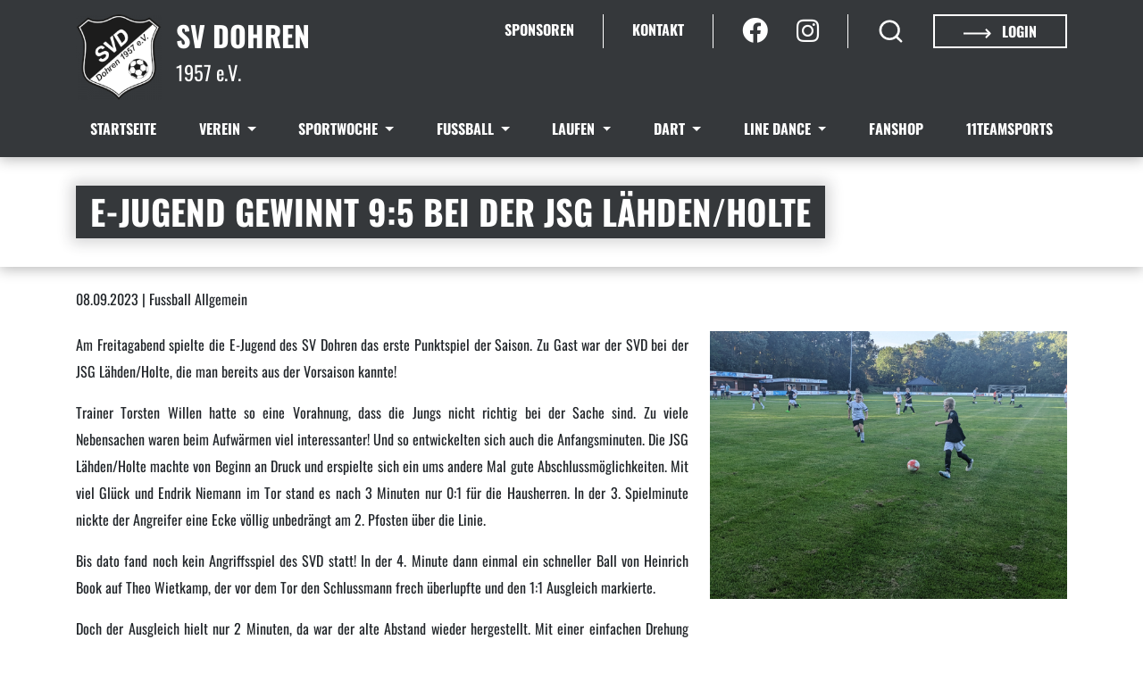

--- FILE ---
content_type: text/html; charset=UTF-8
request_url: https://svdohren.com/berichte/e-jugend-gewinnt-95-bei-der-jsg-laehdenholte
body_size: 8140
content:
<!DOCTYPE html>
<html lang="de">
<head>
    <meta charset="UTF-8">
    <meta name="viewport" content="width=device-width, initial-scale=1">
            <meta name="robots" content="index"/>
    
        
    <title>SV Dohren 1957 e.V. </title>

                
                
    <meta name="description" content="Herzlich willkommen auf der Webseite des SV Dohren. Hier findest Du alle Informationen rund um unseren Verein.">

                                    <link rel="icon" href="/uploads/media/32/svdohren-6479f23bd73f8.png" sizes="32x32">
        <link rel="icon" href="/uploads/media/57/svdohren-6479f23bd73f8.png" sizes="57x57">
        <link rel="icon" href="/uploads/media/76/svdohren-6479f23bd73f8.png" sizes="76x76">
        <link rel="icon" href="/uploads/media/96/svdohren-6479f23bd73f8.png" sizes="96x96">
        <link rel="icon" href="/uploads/media/128/svdohren-6479f23bd73f8.png" sizes="128x128">
        <link rel="icon" href="/uploads/media/192/svdohren-6479f23bd73f8.png" sizes="192x192">
        <link rel="icon" href="/uploads/media/228/svdohren-6479f23bd73f8.png" sizes="228x228">

                <link rel="shortcut icon" sizes="196x196" href="/uploads/media/196/svdohren-6479f23bd73f8.png">

                <link rel="apple-touch-icon" href="/uploads/media/120/svdohren-6479f23bd73f8.png" sizes="120x120">
        <link rel="apple-touch-icon" href="/uploads/media/152/svdohren-6479f23bd73f8.png" sizes="152x152">
        <link rel="apple-touch-icon" href="/uploads/media/180/svdohren-6479f23bd73f8.png" sizes="180x180">

                        
                        
        
                
    
    
                
    <meta property="og:title" content="E-Jugend gewinnt 9:5 bei der JSG Lähden/Holte"/>
    <meta property="og:url" content="https://svdohren.com/berichte/e-jugend-gewinnt-95-bei-der-jsg-laehdenholte"/>
    <meta property="og:type" content="article"/>
    <meta property="og:description" content="Am Freitagabend spielte die E-Jugend des SV Dohren das erste Punktspiel der Saison. Zu Gast war der SVD bei der JSG L&amp;auml;hden/Holte, die man bereits aus der Vorsaison kannte!
Trainer Torsten Willen hatte so eine Vorahnung, dass die Jungs nicht richtig bei der Sache sind. Zu viele Nebensachen waren..."/>

            <meta property="og:image" content="https://svdohren.com/uploads/media/800/PXL-20230908-163210802-64fb7c47b3a97.jpeg"/>
    
            <script type="application/ld+json">
            {
                "@context": "https://schema.org",
                "@type": "SportsClub",
                "name": "SV Dohren 1957 e.V.",
                "address": {
                    "@type": "PostalAddress",
                    "streetAddress": "Moorstraße 34",
                    "addressLocality": "Dohren",
                    "postalCode": "49770",
                    "addressCountry": "Deutschland"
                },
                "telephone": "0162 4277092",
                "email": "info@svdohren.com",
                "url": "https://svdohren.com/",
                "image": "https://svdohren.com/uploads/media/c/svdohren-6479f23bd73f8.png",
                "logo": "https://svdohren.com/uploads/media/c/svdohren-6479f23bd73f8.png"
            }

        </script>
    
            
        <link rel="stylesheet" href="/build/css/themes/svdohren.8c1f1d79.css">

        
            
                                                    <script>
            var _paq = window._paq = window._paq || [];
            _paq.push(['disableCookies']);
            _paq.push(['trackPageView']);
            _paq.push(['enableLinkTracking']);
            (function () {
                var u = "//matomo.westinho.de/";
                _paq.push(['setTrackerUrl', u + 'matomo.php']);
                _paq.push(['setSiteId', '6']);
                var d = document, g = d.createElement('script'), s = d.getElementsByTagName('script')[0];
                g.async = true;
                g.src = u + 'matomo.js';
                s.parentNode.insertBefore(g, s);
            })();
        </script>
                
                <script>
        window.primaryColor = "";
        window.primaryFontColor = "";
    </script>
    </head>

<body class="system-frontend-report  ">


<div class="page">
            <nav>
                                <div class="nav-meta">
        <div class="container">
            <a href="/" class="logo">
                <img src="/uploads/media/150/svdohren-6479f23bd73f8.png"
                     alt="SV Dohren 1957 e.V.">
                <span class="title-wrapper">
                    <span class="title">SV Dohren</span>
                                                    <span class="subtitle">1957 e.V.</span>
                                        </span>
            </a>

            <ul class="navbar-nav mr-auto float-right">
                                                                                
                                            <li class="nav-item d-none d-lg-block">
                            <a class="nav-link"
                               href="/verein/sponsoren"
                               >
                                Sponsoren
                            </a>
                        </li>
                        <li class="nav-item nav-item--spacer d-none d-lg-block"></li>
                                            <li class="nav-item d-none d-lg-block">
                            <a class="nav-link"
                               href="/verein/kontakte"
                               >
                                Kontakt
                            </a>
                        </li>
                        <li class="nav-item nav-item--spacer d-none d-lg-block"></li>
                                    
                <li class="nav-item nav-item__social-media">
                                            <a class="nav-link " href="https://www.facebook.com/svdohren1957/" target="_blank" aria-label="Facebook">
                            <i class="fab fa-facebook" aria-hidden="true"></i>
                        </a>
                                                                <a class="nav-link" href="https://www.instagram.com/svdohren_1957/" target="_blank" aria-label="Instagram">
                            <i class="fab fa-instagram" aria-hidden="true"></i>
                        </a>
                                                                            </li>
                <li class="nav-item nav-item--spacer d-none d-lg-block"></li>

                <li class="nav-item nav-item--search d-none d-lg-block">
                    <a class="nav-link" href="/suche">
                        <svg xmlns="http://www.w3.org/2000/svg" width="40" height="40" viewBox="0 0 24 24" fill="none" stroke="currentColor" stroke-width="1.5" stroke-linecap="round" stroke-linejoin="round" class="feather feather-search">
                            <circle cx="11" cy="11" r="8" style="stroke-width: 2px;"></circle>
                            <line x1="21" y1="21" x2="16.65" y2="16.65" style="stroke-width: 2px;"></line>
                        </svg>
                    </a>
                </li>

                <li class="nav-item nav-item--border d-none d-lg-block">
                                            <a class="nav-link" href="/account/login">
                            <svg xmlns="http://www.w3.org/2000/svg" width="31.414" height="10.964"
                                 viewBox="0 0 31.414 10.964">
                                <defs>
                                    <style>.a {
                                            fill: #fff;
                                        }

                                        .a, .b {
                                            stroke: #fff;
                                            stroke-miterlimit: 10;
                                            stroke-width: 2px;
                                        }

                                        .b {
                                            fill: none;
                                        }</style>
                                </defs>
                                <g transform="translate(-249.165 -362.051)">
                                    <line class="a" x2="30" transform="translate(249.165 367.533)"/>
                                    a    <path class="b" d="M324.915,360.66l4.775,4.775-4.775,4.775"
                                               transform="translate(-50.524 2.098)"/>
                                </g>
                            </svg>
                            Login
                        </a>
                                    </li>
            </ul>
        </div>
    </div>
            
                                
    <div class="nav-main">
        <div class="container">
                            <a href="/" class="logo">
                    <img src="/uploads/media/c/svdohren-6479f23bd73f8.png"
                         alt="SV Dohren 1957 e.V.">
                    <span class="title-wrapper">
                        <span class="title">SV Dohren</span>
                                                    <span class="subtitle">1957 e.V.</span>
                                            </span>
                </a>
            
            <div class="mobile-menu d-lg-none btn-burger" data-trigger="#main_nav">
                <div></div>
                <div></div>
                <div></div>
            </div>
            <i class="mobile-menu fas fa-times btn-close" style="display: none"></i>

            <div class="d-none d-lg-block">
                                    <ul class="navbar-nav mr-auto">
                                                                            
                                                    <li class="nav-item ">
                                <a class="nav-link "
                                   href="/startseite"
                                                                      >
                                    Startseite
                                </a>
                                                            </li>
                                                    <li class="nav-item dropdown">
                                <a class="nav-link dropdown-toggle"
                                   href="/verein"
                                                                      data-toggle="dropdown" aria-haspopup="true"
                                   aria-expanded="false">
                                    Verein
                                </a>
                                                                    <ul class="dropdown-menu">
                                                            <li>
                <a class="dropdown-item"
                   href="/verein/vorstand"
                   >
                    Vorstand                 </a>
                            </li>
                    <li>
                <a class="dropdown-item"
                   href="/verein/kontakte"
                   >
                    Kontakte                 </a>
                            </li>
                    <li>
                <a class="dropdown-item"
                   href="/verein/sponsoren"
                   >
                    Sponsoren                 </a>
                            </li>
                    <li>
                <a class="dropdown-item"
                   href="/verein/berichte"
                   >
                    Berichte                 </a>
                            </li>
                    <li>
                <a class="dropdown-item"
                   href="/verein/social-media"
                   >
                    Social Media                 </a>
                            </li>
                    <li>
                <a class="dropdown-item"
                   href="/verein/mitgliedschaft"
                   >
                    Mitgliedschaft                 </a>
                            </li>
                    <li>
                <a class="dropdown-item"
                   href="/verein/sportstaetten"
                   >
                    Sportstätten                 </a>
                            </li>
                    <li>
                <a class="dropdown-item"
                   href="/verein/downloads"
                   >
                    Downloads                 </a>
                            </li>
                    <li>
                <a class="dropdown-item"
                   href="/verein/chronik"
                   >
                    Chronik                 </a>
                            </li>
                    <li>
                <a class="dropdown-item"
                   href="/verein/satzung"
                   >
                    Satzung                 </a>
                            </li>
                    <li>
                <a class="dropdown-item"
                   href="/verein/trainer-chronik"
                   >
                    Trainer-Chronik                 </a>
                            </li>
                    <li>
                <a class="dropdown-item"
                   href="/verein/vorstnds-chronik"
                   >
                    Vorstands-Chronik                 </a>
                            </li>
            
                                    </ul>
                                                            </li>
                                                    <li class="nav-item dropdown">
                                <a class="nav-link dropdown-toggle"
                                   href="/sportwoche"
                                                                      data-toggle="dropdown" aria-haspopup="true"
                                   aria-expanded="false">
                                    Sportwoche
                                </a>
                                                                    <ul class="dropdown-menu">
                                                            <li>
                <a class="dropdown-item"
                   href="/sportwoche/2025"
                   >
                    Sportwoche 2025 »                </a>
                                    <ul class="dropdown-menu submenu">
                                            <li>
                <a class="dropdown-item"
                   href="/sportwoche/sportwoche-2025/seniorenturnier"
                   >
                    Seniorenturnier                 </a>
                            </li>
                    <li>
                <a class="dropdown-item"
                   href="/sportwoche/sportwoche-2025/reserveturnier"
                   >
                    Reserveturnier                 </a>
                            </li>
                    <li>
                <a class="dropdown-item"
                   href="/sportwoche/sportwoche-2025/altliga-turnier"
                   >
                    Altliga                 </a>
                            </li>
                    <li>
                <a class="dropdown-item"
                   href="/sportwoche/sportwoche-2025/alte-herren-kleinfeldturnier"
                   >
                    Alte Herren Kleinfeldturnier                 </a>
                            </li>
                    <li>
                <a class="dropdown-item"
                   href="/sportwoche/sportwoche-2025/cliquen-fussball-turnier"
                   >
                    Cliquen-Fußball-Turnier                 </a>
                            </li>
            
                    </ul>
                            </li>
            
                                    </ul>
                                                            </li>
                                                    <li class="nav-item dropdown">
                                <a class="nav-link dropdown-toggle"
                                   href="/abteilung/fussball"
                                                                      data-toggle="dropdown" aria-haspopup="true"
                                   aria-expanded="false">
                                    Fussball
                                </a>
                                                                    <ul class="dropdown-menu">
                                                            <li>
                <a class="dropdown-item"
                   href="/abteilung/fussball/allgemeines"
                   >
                    Allgemeines »                </a>
                                    <ul class="dropdown-menu submenu">
                                            <li>
                <a class="dropdown-item"
                   href="/abteilung/fussball/teams/1-herren"
                   >
                    1. Herren »                </a>
                                    <ul class="dropdown-menu submenu">
                                            <li>
                <a class="dropdown-item"
                   href="/abteilung/fussball/teams/1-herren/allgemeines"
                   >
                    Allgemeines                 </a>
                            </li>
                    <li>
                <a class="dropdown-item"
                   href="/abteilung/fussball/teams/1-herren/spielplan"
                   >
                    Spielplan                 </a>
                            </li>
                    <li>
                <a class="dropdown-item"
                   href="/abteilung/fussball/teams/1-herren/tabelle"
                   >
                    Tabelle                 </a>
                            </li>
            
                    </ul>
                            </li>
                    <li>
                <a class="dropdown-item"
                   href="/abteilung/fussball/teams/2-herren"
                   >
                    2. Herren »                </a>
                                    <ul class="dropdown-menu submenu">
                                            <li>
                <a class="dropdown-item"
                   href="/abteilung/fussball/teams/2-herren/allgemeines"
                   >
                    Allgemeines                 </a>
                            </li>
                    <li>
                <a class="dropdown-item"
                   href="/abteilung/fussball/teams/2-herren/spielplan"
                   >
                    Spielplan                 </a>
                            </li>
                    <li>
                <a class="dropdown-item"
                   href="/abteilung/fussball/teams/2-herren/tabelle"
                   >
                    Tabelle                 </a>
                            </li>
            
                    </ul>
                            </li>
                    <li>
                <a class="dropdown-item"
                   href="/abteilung/fussball/teams/sv-dohren-damen"
                   >
                    SV Dohren Damen »                </a>
                                    <ul class="dropdown-menu submenu">
                                            <li>
                <a class="dropdown-item"
                   href="/abteilung/fussball/teams/sv-dohren-damen/allgemeines"
                   >
                    Allgemeines                 </a>
                            </li>
                    <li>
                <a class="dropdown-item"
                   href="/abteilung/fussball/teams/sv-dohren-damen/kader"
                   >
                    Kader                 </a>
                            </li>
                    <li>
                <a class="dropdown-item"
                   href="/abteilung/fussball/teams/sv-dohren-damen/spielplan"
                   >
                    Spielplan                 </a>
                            </li>
                    <li>
                <a class="dropdown-item"
                   href="/abteilung/fussball/teams/sv-dohren-damen/tabelle"
                   >
                    Tabelle                 </a>
                            </li>
            
                    </ul>
                            </li>
                    <li>
                <a class="dropdown-item"
                   href="/abteilung/fussball/teams/alte-herren"
                   >
                    Alte Herren »                </a>
                                    <ul class="dropdown-menu submenu">
                                            <li>
                <a class="dropdown-item"
                   href="/abteilung/fussball/teams/alte-herren/allgemeines"
                   >
                    Allgemeines                 </a>
                            </li>
                    <li>
                <a class="dropdown-item"
                   href="/abteilung/fussball/teams/alte-herren/spielplan"
                   >
                    Spielplan                 </a>
                            </li>
            
                    </ul>
                            </li>
                    <li>
                <a class="dropdown-item"
                   href="/abteilung/fussball/teams/altliga-ue45"
                   >
                    Altliga (Ü45) »                </a>
                                    <ul class="dropdown-menu submenu">
                                            <li>
                <a class="dropdown-item"
                   href="/abteilung/fussball/teams/altliga-ue45/allgemeines"
                   >
                    Allgemeines                 </a>
                            </li>
                    <li>
                <a class="dropdown-item"
                   href="/abteilung/fussball/teams/altliga-ue45/spielplan"
                   >
                    Spielplan                 </a>
                            </li>
            
                    </ul>
                            </li>
                    <li>
                <a class="dropdown-item"
                   href="/abteilung/fussball/teams/a-jugend"
                   >
                    A-Jugend »                </a>
                                    <ul class="dropdown-menu submenu">
                                            <li>
                <a class="dropdown-item"
                   href="/abteilung/fussball/teams/a-jugend/allgemeines"
                   >
                    Allgemeines                 </a>
                            </li>
                    <li>
                <a class="dropdown-item"
                   href="/abteilung/fussball/teams/a-jugend/spielplan"
                   >
                    Spielplan                 </a>
                            </li>
                    <li>
                <a class="dropdown-item"
                   href="/abteilung/fussball/teams/a-jugend/tabelle"
                   >
                    Tabelle                 </a>
                            </li>
            
                    </ul>
                            </li>
                    <li>
                <a class="dropdown-item"
                   href="/abteilung/fussball/teams/c-jugend"
                   >
                    C-Jugend »                </a>
                                    <ul class="dropdown-menu submenu">
                                            <li>
                <a class="dropdown-item"
                   href="/abteilung/fussball/teams/c-jugend/allgemeines"
                   >
                    Allgemeines                 </a>
                            </li>
                    <li>
                <a class="dropdown-item"
                   href="/abteilung/fussball/teams/c-jugend/spielplan"
                   >
                    Spielplan                 </a>
                            </li>
                    <li>
                <a class="dropdown-item"
                   href="/abteilung/fussball/teams/c-jugend/tabelle"
                   >
                    Tabelle                 </a>
                            </li>
            
                    </ul>
                            </li>
                    <li>
                <a class="dropdown-item"
                   href="/abteilung/fussball/teams/d-jugend"
                   >
                    D-Jugend »                </a>
                                    <ul class="dropdown-menu submenu">
                                            <li>
                <a class="dropdown-item"
                   href="/abteilung/fussball/teams/d-jugend/allgemeines"
                   >
                    Allgemeines                 </a>
                            </li>
                    <li>
                <a class="dropdown-item"
                   href="/abteilung/fussball/teams/d-jugend/spielplan"
                   >
                    Spielplan                 </a>
                            </li>
                    <li>
                <a class="dropdown-item"
                   href="/abteilung/fussball/teams/d-jugend/tabelle"
                   >
                    Tabelle                 </a>
                            </li>
            
                    </ul>
                            </li>
                    <li>
                <a class="dropdown-item"
                   href="/abteilung/fussball/teams/d-jugend-maedchen-msg"
                   >
                    D-Jugend Mädchen MSG »                </a>
                                    <ul class="dropdown-menu submenu">
                                            <li>
                <a class="dropdown-item"
                   href="/abteilung/fussball/teams/d-jugend-maedchen-msg/allgemeines"
                   >
                    Allgemeines                 </a>
                            </li>
                    <li>
                <a class="dropdown-item"
                   href="/abteilung/fussball/teams/d-jugend-maedchen-msg/spielplan"
                   >
                    Spielplan                 </a>
                            </li>
                    <li>
                <a class="dropdown-item"
                   href="/abteilung/fussball/teams/d-jugend-maedchen-msg/tabelle"
                   >
                    Tabelle                 </a>
                            </li>
            
                    </ul>
                            </li>
                    <li>
                <a class="dropdown-item"
                   href="/abteilung/fussball/teams/e-jugend"
                   >
                    E-Jugend »                </a>
                                    <ul class="dropdown-menu submenu">
                                            <li>
                <a class="dropdown-item"
                   href="/abteilung/fussball/teams/e-jugend/allgemeines"
                   >
                    Allgemeines                 </a>
                            </li>
                    <li>
                <a class="dropdown-item"
                   href="/abteilung/fussball/teams/e-jugend/spielplan"
                   >
                    Spielplan                 </a>
                            </li>
                    <li>
                <a class="dropdown-item"
                   href="/abteilung/fussball/teams/e-jugend/tabelle"
                   >
                    Tabelle                 </a>
                            </li>
            
                    </ul>
                            </li>
                    <li>
                <a class="dropdown-item"
                   href="/abteilung/fussball/teams/f-jugend"
                   >
                    F-Jugend                 </a>
                            </li>
                    <li>
                <a class="dropdown-item"
                   href="/abteilung/fussball/teams/f-jugend-maedchen-msg"
                   >
                    F-Jugend Mädchen MSG                 </a>
                            </li>
                    <li>
                <a class="dropdown-item"
                   href="/abteilung/fussball/teams/minikicker"
                   >
                    Minikicker                 </a>
                            </li>
                    <li>
                <a class="dropdown-item"
                   href="/abteilung/fussball/teams/schiedsrichter"
                   >
                    Schiedsrichter »                </a>
                                    <ul class="dropdown-menu submenu">
                                            <li>
                <a class="dropdown-item"
                   href="/abteilung/fussball/teams/schiedsrichter/allgemeines"
                   >
                    Allgemeines                 </a>
                            </li>
                    <li>
                <a class="dropdown-item"
                   href="/abteilung/fussball/teams/schiedsrichter/schiedsrichter"
                   >
                    Schiedsrichter                 </a>
                            </li>
            
                    </ul>
                            </li>
            
                    </ul>
                            </li>
                    <li>
                <a class="dropdown-item"
                   href="/abteilung/fussball/ansprechpartner"
                   >
                    Ansprechpartner                 </a>
                            </li>
                    <li>
                <a class="dropdown-item"
                   href="/abteilung/fussball/teams"
                   >
                    Teams                 </a>
                            </li>
            
                                    </ul>
                                                            </li>
                                                    <li class="nav-item dropdown">
                                <a class="nav-link dropdown-toggle"
                                   href="/abteilung/laufen"
                                                                      data-toggle="dropdown" aria-haspopup="true"
                                   aria-expanded="false">
                                    Laufen
                                </a>
                                                                    <ul class="dropdown-menu">
                                                            <li>
                <a class="dropdown-item"
                   href="/abteilung/laufen/teams/erwachsene"
                   >
                    Erwachsene                 </a>
                            </li>
            
                                    </ul>
                                                            </li>
                                                    <li class="nav-item dropdown">
                                <a class="nav-link dropdown-toggle"
                                   href="/abteilung/sv-dohren-darts/teams/1-mannschaft"
                                                                      data-toggle="dropdown" aria-haspopup="true"
                                   aria-expanded="false">
                                    Dart
                                </a>
                                                                    <ul class="dropdown-menu">
                                                            <li>
                <a class="dropdown-item"
                   href="/abteilung/sv-dohren-darts/teams/1-mannschaft/allgemeines"
                   >
                    Allgemeines                 </a>
                            </li>
                    <li>
                <a class="dropdown-item"
                   href="/abteilung/sv-dohren-darts/teams/1-mannschaft/spielplan"
                   >
                    Spielplan                 </a>
                            </li>
                    <li>
                <a class="dropdown-item"
                   href="/abteilung/sv-dohren-darts/teams/1-mannschaft/tabelle"
                   >
                    Tabelle                 </a>
                            </li>
            
                                    </ul>
                                                            </li>
                                                    <li class="nav-item dropdown">
                                <a class="nav-link dropdown-toggle"
                                   href="/abteilung/line-dance"
                                                                      data-toggle="dropdown" aria-haspopup="true"
                                   aria-expanded="false">
                                    Line Dance
                                </a>
                                                                    <ul class="dropdown-menu">
                                                            <li>
                <a class="dropdown-item"
                   href="/abteilung/line-dance/teams/crazy-flying-boots"
                   >
                    Crazy Flying Boots                 </a>
                            </li>
            
                                    </ul>
                                                            </li>
                                                    <li class="nav-item ">
                                <a class="nav-link "
                                   href="https://sv-dohren.fan12.de/"
                                   target="_blank"                                   >
                                    Fanshop
                                </a>
                                                            </li>
                                                    <li class="nav-item ">
                                <a class="nav-link "
                                   href="https://www.outfitter.de"
                                   target="_blank"                                   >
                                    11teamsports
                                </a>
                                                            </li>
                                            </ul>
                            </div>
        </div>
    </div>
                    </nav>

            
    <nav id="navbar_main" class="nav-mobile mobile-offcanvas navbar navbar-expand-lg">
        <div class="nav-mobile__meta">
            <div class="nav-mobile__meta-item">
                <a href="/suche">
                    <svg xmlns="http://www.w3.org/2000/svg" width="40" height="40" viewBox="0 0 24 24" fill="none"
                         stroke="currentColor" stroke-width="1.5" stroke-linecap="round" stroke-linejoin="round"
                         class="feather feather-search">
                        <circle cx="11" cy="11" r="8"></circle>
                        <line x1="21" y1="21" x2="16.65" y2="16.65"></line>
                    </svg>
                </a>

            </div>
            <div></div>
            <div class="nav-mobile__meta-item">
                                    <a href="/account/login">
                        <svg xmlns="http://www.w3.org/2000/svg" width="40" height="40" viewBox="0 0 24 24" fill="none"
                             stroke="currentColor" stroke-width="1.5" stroke-linecap="round" stroke-linejoin="round"
                             class="feather feather-user">
                            <path d="M20 21v-2a4 4 0 0 0-4-4H8a4 4 0 0 0-4 4v2"></path>
                            <circle cx="12" cy="7" r="4"></circle>
                        </svg>
                    </a>
                
            </div>
        </div>
        <ul class="navbar-nav">
                                        
                                <li>
                <div class="nav-item level--1">
                    <div class="container">
                        <a class="nav-link "
                           href="/startseite"
                           >
                            Startseite
                        </a>
                                            </div>
                </div>
                            </li>
                    <li>
                <div class="nav-item level--1">
                    <div class="container">
                        <a class="nav-link "
                           href="/verein"
                           >
                            Verein
                        </a>
                                                    <div class="nav-toggle "
                                 data-toggle="#mobile-nav--c2aa9d28-abe0-46c5-8d4d-071d1a94601b">
                                <svg xmlns="http://www.w3.org/2000/svg" width="50" height="50" viewBox="0 0 17 24"
                                     fill="none" stroke="currentColor" stroke-width="1.5" stroke-linecap="round"
                                     stroke-linejoin="round" class="feather feather-chevron-up toggle-icon--up"
                                     style="">
                                    <polyline points="18 15 12 9 6 15"></polyline>
                                </svg>
                                <svg xmlns="http://www.w3.org/2000/svg" width="50" height="50" viewBox="0 0 17 24"
                                     fill="none" stroke="currentColor" stroke-width="1.5" stroke-linecap="round"
                                     stroke-linejoin="round" class="feather feather-chevron-down toggle-icon--down">
                                    <polyline points="6 9 12 15 18 9"></polyline>
                                </svg>
                            </div>
                                            </div>
                </div>
                                    <ul id="mobile-nav--c2aa9d28-abe0-46c5-8d4d-071d1a94601b" class="navbar-nav"
                        style="display: none">
                                            <li>
                <div class="nav-item level--2">
                    <div class="container">
                        <a class="nav-link "
                           href="/verein/vorstand"
                           >
                            Vorstand
                        </a>
                                            </div>
                </div>
                            </li>
                    <li>
                <div class="nav-item level--2">
                    <div class="container">
                        <a class="nav-link "
                           href="/verein/kontakte"
                           >
                            Kontakte
                        </a>
                                            </div>
                </div>
                            </li>
                    <li>
                <div class="nav-item level--2">
                    <div class="container">
                        <a class="nav-link "
                           href="/verein/sponsoren"
                           >
                            Sponsoren
                        </a>
                                            </div>
                </div>
                            </li>
                    <li>
                <div class="nav-item level--2">
                    <div class="container">
                        <a class="nav-link "
                           href="/verein/berichte"
                           >
                            Berichte
                        </a>
                                            </div>
                </div>
                            </li>
                    <li>
                <div class="nav-item level--2">
                    <div class="container">
                        <a class="nav-link "
                           href="/verein/social-media"
                           >
                            Social Media
                        </a>
                                            </div>
                </div>
                            </li>
                    <li>
                <div class="nav-item level--2">
                    <div class="container">
                        <a class="nav-link "
                           href="/verein/mitgliedschaft"
                           >
                            Mitgliedschaft
                        </a>
                                            </div>
                </div>
                            </li>
                    <li>
                <div class="nav-item level--2">
                    <div class="container">
                        <a class="nav-link "
                           href="/verein/sportstaetten"
                           >
                            Sportstätten
                        </a>
                                            </div>
                </div>
                            </li>
                    <li>
                <div class="nav-item level--2">
                    <div class="container">
                        <a class="nav-link "
                           href="/verein/downloads"
                           >
                            Downloads
                        </a>
                                            </div>
                </div>
                            </li>
                    <li>
                <div class="nav-item level--2">
                    <div class="container">
                        <a class="nav-link "
                           href="/verein/chronik"
                           >
                            Chronik
                        </a>
                                            </div>
                </div>
                            </li>
                    <li>
                <div class="nav-item level--2">
                    <div class="container">
                        <a class="nav-link "
                           href="/verein/satzung"
                           >
                            Satzung
                        </a>
                                            </div>
                </div>
                            </li>
                    <li>
                <div class="nav-item level--2">
                    <div class="container">
                        <a class="nav-link "
                           href="/verein/trainer-chronik"
                           >
                            Trainer-Chronik
                        </a>
                                            </div>
                </div>
                            </li>
                    <li>
                <div class="nav-item level--2">
                    <div class="container">
                        <a class="nav-link "
                           href="/verein/vorstnds-chronik"
                           >
                            Vorstands-Chronik
                        </a>
                                            </div>
                </div>
                            </li>
            
                    </ul>
                            </li>
                    <li>
                <div class="nav-item level--1">
                    <div class="container">
                        <a class="nav-link "
                           href="/sportwoche"
                           >
                            Sportwoche
                        </a>
                                                    <div class="nav-toggle "
                                 data-toggle="#mobile-nav--029c4751-577c-4c0f-b97a-58f73c7dbdf3">
                                <svg xmlns="http://www.w3.org/2000/svg" width="50" height="50" viewBox="0 0 17 24"
                                     fill="none" stroke="currentColor" stroke-width="1.5" stroke-linecap="round"
                                     stroke-linejoin="round" class="feather feather-chevron-up toggle-icon--up"
                                     style="">
                                    <polyline points="18 15 12 9 6 15"></polyline>
                                </svg>
                                <svg xmlns="http://www.w3.org/2000/svg" width="50" height="50" viewBox="0 0 17 24"
                                     fill="none" stroke="currentColor" stroke-width="1.5" stroke-linecap="round"
                                     stroke-linejoin="round" class="feather feather-chevron-down toggle-icon--down">
                                    <polyline points="6 9 12 15 18 9"></polyline>
                                </svg>
                            </div>
                                            </div>
                </div>
                                    <ul id="mobile-nav--029c4751-577c-4c0f-b97a-58f73c7dbdf3" class="navbar-nav"
                        style="display: none">
                                            <li>
                <div class="nav-item level--2">
                    <div class="container">
                        <a class="nav-link "
                           href="/sportwoche/2025"
                           >
                            Sportwoche 2025
                        </a>
                                                    <div class="nav-toggle "
                                 data-toggle="#mobile-nav--41710b22-4a61-4b20-a498-8c94ff69c2d7">
                                <svg xmlns="http://www.w3.org/2000/svg" width="50" height="50" viewBox="0 0 17 24"
                                     fill="none" stroke="currentColor" stroke-width="1.5" stroke-linecap="round"
                                     stroke-linejoin="round" class="feather feather-chevron-up toggle-icon--up"
                                     style="">
                                    <polyline points="18 15 12 9 6 15"></polyline>
                                </svg>
                                <svg xmlns="http://www.w3.org/2000/svg" width="50" height="50" viewBox="0 0 17 24"
                                     fill="none" stroke="currentColor" stroke-width="1.5" stroke-linecap="round"
                                     stroke-linejoin="round" class="feather feather-chevron-down toggle-icon--down">
                                    <polyline points="6 9 12 15 18 9"></polyline>
                                </svg>
                            </div>
                                            </div>
                </div>
                                    <ul id="mobile-nav--41710b22-4a61-4b20-a498-8c94ff69c2d7" class="navbar-nav"
                        style="display: none">
                                            <li>
                <div class="nav-item level--3">
                    <div class="container">
                        <a class="nav-link "
                           href="/sportwoche/sportwoche-2025/seniorenturnier"
                           >
                            Seniorenturnier
                        </a>
                                            </div>
                </div>
                            </li>
                    <li>
                <div class="nav-item level--3">
                    <div class="container">
                        <a class="nav-link "
                           href="/sportwoche/sportwoche-2025/reserveturnier"
                           >
                            Reserveturnier
                        </a>
                                            </div>
                </div>
                            </li>
                    <li>
                <div class="nav-item level--3">
                    <div class="container">
                        <a class="nav-link "
                           href="/sportwoche/sportwoche-2025/altliga-turnier"
                           >
                            Altliga
                        </a>
                                            </div>
                </div>
                            </li>
                    <li>
                <div class="nav-item level--3">
                    <div class="container">
                        <a class="nav-link "
                           href="/sportwoche/sportwoche-2025/alte-herren-kleinfeldturnier"
                           >
                            Alte Herren Kleinfeldturnier
                        </a>
                                            </div>
                </div>
                            </li>
                    <li>
                <div class="nav-item level--3">
                    <div class="container">
                        <a class="nav-link "
                           href="/sportwoche/sportwoche-2025/cliquen-fussball-turnier"
                           >
                            Cliquen-Fußball-Turnier
                        </a>
                                            </div>
                </div>
                            </li>
            
                    </ul>
                            </li>
            
                    </ul>
                            </li>
                    <li>
                <div class="nav-item level--1">
                    <div class="container">
                        <a class="nav-link "
                           href="/abteilung/fussball"
                           >
                            Fussball
                        </a>
                                                    <div class="nav-toggle "
                                 data-toggle="#mobile-nav--17266e2d-4779-49dd-91c3-9214a50c877d">
                                <svg xmlns="http://www.w3.org/2000/svg" width="50" height="50" viewBox="0 0 17 24"
                                     fill="none" stroke="currentColor" stroke-width="1.5" stroke-linecap="round"
                                     stroke-linejoin="round" class="feather feather-chevron-up toggle-icon--up"
                                     style="">
                                    <polyline points="18 15 12 9 6 15"></polyline>
                                </svg>
                                <svg xmlns="http://www.w3.org/2000/svg" width="50" height="50" viewBox="0 0 17 24"
                                     fill="none" stroke="currentColor" stroke-width="1.5" stroke-linecap="round"
                                     stroke-linejoin="round" class="feather feather-chevron-down toggle-icon--down">
                                    <polyline points="6 9 12 15 18 9"></polyline>
                                </svg>
                            </div>
                                            </div>
                </div>
                                    <ul id="mobile-nav--17266e2d-4779-49dd-91c3-9214a50c877d" class="navbar-nav"
                        style="display: none">
                                            <li>
                <div class="nav-item level--2">
                    <div class="container">
                        <a class="nav-link "
                           href="/abteilung/fussball/allgemeines"
                           >
                            Allgemeines
                        </a>
                                                    <div class="nav-toggle "
                                 data-toggle="#mobile-nav--6f81887b-82cd-4444-ac54-25255878e0c8">
                                <svg xmlns="http://www.w3.org/2000/svg" width="50" height="50" viewBox="0 0 17 24"
                                     fill="none" stroke="currentColor" stroke-width="1.5" stroke-linecap="round"
                                     stroke-linejoin="round" class="feather feather-chevron-up toggle-icon--up"
                                     style="">
                                    <polyline points="18 15 12 9 6 15"></polyline>
                                </svg>
                                <svg xmlns="http://www.w3.org/2000/svg" width="50" height="50" viewBox="0 0 17 24"
                                     fill="none" stroke="currentColor" stroke-width="1.5" stroke-linecap="round"
                                     stroke-linejoin="round" class="feather feather-chevron-down toggle-icon--down">
                                    <polyline points="6 9 12 15 18 9"></polyline>
                                </svg>
                            </div>
                                            </div>
                </div>
                                    <ul id="mobile-nav--6f81887b-82cd-4444-ac54-25255878e0c8" class="navbar-nav"
                        style="display: none">
                                            <li>
                <div class="nav-item level--3">
                    <div class="container">
                        <a class="nav-link "
                           href="/abteilung/fussball/teams/1-herren"
                           >
                            1. Herren
                        </a>
                                                    <div class="nav-toggle "
                                 data-toggle="#mobile-nav--68b460f6-83d0-4788-b320-f617df682b99">
                                <svg xmlns="http://www.w3.org/2000/svg" width="50" height="50" viewBox="0 0 17 24"
                                     fill="none" stroke="currentColor" stroke-width="1.5" stroke-linecap="round"
                                     stroke-linejoin="round" class="feather feather-chevron-up toggle-icon--up"
                                     style="">
                                    <polyline points="18 15 12 9 6 15"></polyline>
                                </svg>
                                <svg xmlns="http://www.w3.org/2000/svg" width="50" height="50" viewBox="0 0 17 24"
                                     fill="none" stroke="currentColor" stroke-width="1.5" stroke-linecap="round"
                                     stroke-linejoin="round" class="feather feather-chevron-down toggle-icon--down">
                                    <polyline points="6 9 12 15 18 9"></polyline>
                                </svg>
                            </div>
                                            </div>
                </div>
                                    <ul id="mobile-nav--68b460f6-83d0-4788-b320-f617df682b99" class="navbar-nav"
                        style="display: none">
                                            <li>
                <div class="nav-item level--4">
                    <div class="container">
                        <a class="nav-link "
                           href="/abteilung/fussball/teams/1-herren/allgemeines"
                           >
                            Allgemeines
                        </a>
                                            </div>
                </div>
                            </li>
                    <li>
                <div class="nav-item level--4">
                    <div class="container">
                        <a class="nav-link "
                           href="/abteilung/fussball/teams/1-herren/spielplan"
                           >
                            Spielplan
                        </a>
                                            </div>
                </div>
                            </li>
                    <li>
                <div class="nav-item level--4">
                    <div class="container">
                        <a class="nav-link "
                           href="/abteilung/fussball/teams/1-herren/tabelle"
                           >
                            Tabelle
                        </a>
                                            </div>
                </div>
                            </li>
            
                    </ul>
                            </li>
                    <li>
                <div class="nav-item level--3">
                    <div class="container">
                        <a class="nav-link "
                           href="/abteilung/fussball/teams/2-herren"
                           >
                            2. Herren
                        </a>
                                                    <div class="nav-toggle "
                                 data-toggle="#mobile-nav--c43c256d-eabe-4661-90b3-1d2a47bd9e08">
                                <svg xmlns="http://www.w3.org/2000/svg" width="50" height="50" viewBox="0 0 17 24"
                                     fill="none" stroke="currentColor" stroke-width="1.5" stroke-linecap="round"
                                     stroke-linejoin="round" class="feather feather-chevron-up toggle-icon--up"
                                     style="">
                                    <polyline points="18 15 12 9 6 15"></polyline>
                                </svg>
                                <svg xmlns="http://www.w3.org/2000/svg" width="50" height="50" viewBox="0 0 17 24"
                                     fill="none" stroke="currentColor" stroke-width="1.5" stroke-linecap="round"
                                     stroke-linejoin="round" class="feather feather-chevron-down toggle-icon--down">
                                    <polyline points="6 9 12 15 18 9"></polyline>
                                </svg>
                            </div>
                                            </div>
                </div>
                                    <ul id="mobile-nav--c43c256d-eabe-4661-90b3-1d2a47bd9e08" class="navbar-nav"
                        style="display: none">
                                            <li>
                <div class="nav-item level--4">
                    <div class="container">
                        <a class="nav-link "
                           href="/abteilung/fussball/teams/2-herren/allgemeines"
                           >
                            Allgemeines
                        </a>
                                            </div>
                </div>
                            </li>
                    <li>
                <div class="nav-item level--4">
                    <div class="container">
                        <a class="nav-link "
                           href="/abteilung/fussball/teams/2-herren/spielplan"
                           >
                            Spielplan
                        </a>
                                            </div>
                </div>
                            </li>
                    <li>
                <div class="nav-item level--4">
                    <div class="container">
                        <a class="nav-link "
                           href="/abteilung/fussball/teams/2-herren/tabelle"
                           >
                            Tabelle
                        </a>
                                            </div>
                </div>
                            </li>
            
                    </ul>
                            </li>
                    <li>
                <div class="nav-item level--3">
                    <div class="container">
                        <a class="nav-link "
                           href="/abteilung/fussball/teams/sv-dohren-damen"
                           >
                            SV Dohren Damen
                        </a>
                                                    <div class="nav-toggle "
                                 data-toggle="#mobile-nav--753f0c77-7e1a-467f-bc9d-a54c58c4a039">
                                <svg xmlns="http://www.w3.org/2000/svg" width="50" height="50" viewBox="0 0 17 24"
                                     fill="none" stroke="currentColor" stroke-width="1.5" stroke-linecap="round"
                                     stroke-linejoin="round" class="feather feather-chevron-up toggle-icon--up"
                                     style="">
                                    <polyline points="18 15 12 9 6 15"></polyline>
                                </svg>
                                <svg xmlns="http://www.w3.org/2000/svg" width="50" height="50" viewBox="0 0 17 24"
                                     fill="none" stroke="currentColor" stroke-width="1.5" stroke-linecap="round"
                                     stroke-linejoin="round" class="feather feather-chevron-down toggle-icon--down">
                                    <polyline points="6 9 12 15 18 9"></polyline>
                                </svg>
                            </div>
                                            </div>
                </div>
                                    <ul id="mobile-nav--753f0c77-7e1a-467f-bc9d-a54c58c4a039" class="navbar-nav"
                        style="display: none">
                                            <li>
                <div class="nav-item level--4">
                    <div class="container">
                        <a class="nav-link "
                           href="/abteilung/fussball/teams/sv-dohren-damen/allgemeines"
                           >
                            Allgemeines
                        </a>
                                            </div>
                </div>
                            </li>
                    <li>
                <div class="nav-item level--4">
                    <div class="container">
                        <a class="nav-link "
                           href="/abteilung/fussball/teams/sv-dohren-damen/kader"
                           >
                            Kader
                        </a>
                                            </div>
                </div>
                            </li>
                    <li>
                <div class="nav-item level--4">
                    <div class="container">
                        <a class="nav-link "
                           href="/abteilung/fussball/teams/sv-dohren-damen/spielplan"
                           >
                            Spielplan
                        </a>
                                            </div>
                </div>
                            </li>
                    <li>
                <div class="nav-item level--4">
                    <div class="container">
                        <a class="nav-link "
                           href="/abteilung/fussball/teams/sv-dohren-damen/tabelle"
                           >
                            Tabelle
                        </a>
                                            </div>
                </div>
                            </li>
            
                    </ul>
                            </li>
                    <li>
                <div class="nav-item level--3">
                    <div class="container">
                        <a class="nav-link "
                           href="/abteilung/fussball/teams/alte-herren"
                           >
                            Alte Herren
                        </a>
                                                    <div class="nav-toggle "
                                 data-toggle="#mobile-nav--a43afa14-2465-45e8-b8ae-f1b7c96b0425">
                                <svg xmlns="http://www.w3.org/2000/svg" width="50" height="50" viewBox="0 0 17 24"
                                     fill="none" stroke="currentColor" stroke-width="1.5" stroke-linecap="round"
                                     stroke-linejoin="round" class="feather feather-chevron-up toggle-icon--up"
                                     style="">
                                    <polyline points="18 15 12 9 6 15"></polyline>
                                </svg>
                                <svg xmlns="http://www.w3.org/2000/svg" width="50" height="50" viewBox="0 0 17 24"
                                     fill="none" stroke="currentColor" stroke-width="1.5" stroke-linecap="round"
                                     stroke-linejoin="round" class="feather feather-chevron-down toggle-icon--down">
                                    <polyline points="6 9 12 15 18 9"></polyline>
                                </svg>
                            </div>
                                            </div>
                </div>
                                    <ul id="mobile-nav--a43afa14-2465-45e8-b8ae-f1b7c96b0425" class="navbar-nav"
                        style="display: none">
                                            <li>
                <div class="nav-item level--4">
                    <div class="container">
                        <a class="nav-link "
                           href="/abteilung/fussball/teams/alte-herren/allgemeines"
                           >
                            Allgemeines
                        </a>
                                            </div>
                </div>
                            </li>
                    <li>
                <div class="nav-item level--4">
                    <div class="container">
                        <a class="nav-link "
                           href="/abteilung/fussball/teams/alte-herren/spielplan"
                           >
                            Spielplan
                        </a>
                                            </div>
                </div>
                            </li>
            
                    </ul>
                            </li>
                    <li>
                <div class="nav-item level--3">
                    <div class="container">
                        <a class="nav-link "
                           href="/abteilung/fussball/teams/altliga-ue45"
                           >
                            Altliga (Ü45)
                        </a>
                                                    <div class="nav-toggle "
                                 data-toggle="#mobile-nav--4195934e-a973-4f25-8a94-c0f872ce012f">
                                <svg xmlns="http://www.w3.org/2000/svg" width="50" height="50" viewBox="0 0 17 24"
                                     fill="none" stroke="currentColor" stroke-width="1.5" stroke-linecap="round"
                                     stroke-linejoin="round" class="feather feather-chevron-up toggle-icon--up"
                                     style="">
                                    <polyline points="18 15 12 9 6 15"></polyline>
                                </svg>
                                <svg xmlns="http://www.w3.org/2000/svg" width="50" height="50" viewBox="0 0 17 24"
                                     fill="none" stroke="currentColor" stroke-width="1.5" stroke-linecap="round"
                                     stroke-linejoin="round" class="feather feather-chevron-down toggle-icon--down">
                                    <polyline points="6 9 12 15 18 9"></polyline>
                                </svg>
                            </div>
                                            </div>
                </div>
                                    <ul id="mobile-nav--4195934e-a973-4f25-8a94-c0f872ce012f" class="navbar-nav"
                        style="display: none">
                                            <li>
                <div class="nav-item level--4">
                    <div class="container">
                        <a class="nav-link "
                           href="/abteilung/fussball/teams/altliga-ue45/allgemeines"
                           >
                            Allgemeines
                        </a>
                                            </div>
                </div>
                            </li>
                    <li>
                <div class="nav-item level--4">
                    <div class="container">
                        <a class="nav-link "
                           href="/abteilung/fussball/teams/altliga-ue45/spielplan"
                           >
                            Spielplan
                        </a>
                                            </div>
                </div>
                            </li>
            
                    </ul>
                            </li>
                    <li>
                <div class="nav-item level--3">
                    <div class="container">
                        <a class="nav-link "
                           href="/abteilung/fussball/teams/a-jugend"
                           >
                            A-Jugend
                        </a>
                                                    <div class="nav-toggle "
                                 data-toggle="#mobile-nav--06672cc0-3f16-4239-8be8-556e4b6563d0">
                                <svg xmlns="http://www.w3.org/2000/svg" width="50" height="50" viewBox="0 0 17 24"
                                     fill="none" stroke="currentColor" stroke-width="1.5" stroke-linecap="round"
                                     stroke-linejoin="round" class="feather feather-chevron-up toggle-icon--up"
                                     style="">
                                    <polyline points="18 15 12 9 6 15"></polyline>
                                </svg>
                                <svg xmlns="http://www.w3.org/2000/svg" width="50" height="50" viewBox="0 0 17 24"
                                     fill="none" stroke="currentColor" stroke-width="1.5" stroke-linecap="round"
                                     stroke-linejoin="round" class="feather feather-chevron-down toggle-icon--down">
                                    <polyline points="6 9 12 15 18 9"></polyline>
                                </svg>
                            </div>
                                            </div>
                </div>
                                    <ul id="mobile-nav--06672cc0-3f16-4239-8be8-556e4b6563d0" class="navbar-nav"
                        style="display: none">
                                            <li>
                <div class="nav-item level--4">
                    <div class="container">
                        <a class="nav-link "
                           href="/abteilung/fussball/teams/a-jugend/allgemeines"
                           >
                            Allgemeines
                        </a>
                                            </div>
                </div>
                            </li>
                    <li>
                <div class="nav-item level--4">
                    <div class="container">
                        <a class="nav-link "
                           href="/abteilung/fussball/teams/a-jugend/spielplan"
                           >
                            Spielplan
                        </a>
                                            </div>
                </div>
                            </li>
                    <li>
                <div class="nav-item level--4">
                    <div class="container">
                        <a class="nav-link "
                           href="/abteilung/fussball/teams/a-jugend/tabelle"
                           >
                            Tabelle
                        </a>
                                            </div>
                </div>
                            </li>
            
                    </ul>
                            </li>
                    <li>
                <div class="nav-item level--3">
                    <div class="container">
                        <a class="nav-link "
                           href="/abteilung/fussball/teams/c-jugend"
                           >
                            C-Jugend
                        </a>
                                                    <div class="nav-toggle "
                                 data-toggle="#mobile-nav--4644c99e-93e6-4188-b7c0-57a96c68d9bd">
                                <svg xmlns="http://www.w3.org/2000/svg" width="50" height="50" viewBox="0 0 17 24"
                                     fill="none" stroke="currentColor" stroke-width="1.5" stroke-linecap="round"
                                     stroke-linejoin="round" class="feather feather-chevron-up toggle-icon--up"
                                     style="">
                                    <polyline points="18 15 12 9 6 15"></polyline>
                                </svg>
                                <svg xmlns="http://www.w3.org/2000/svg" width="50" height="50" viewBox="0 0 17 24"
                                     fill="none" stroke="currentColor" stroke-width="1.5" stroke-linecap="round"
                                     stroke-linejoin="round" class="feather feather-chevron-down toggle-icon--down">
                                    <polyline points="6 9 12 15 18 9"></polyline>
                                </svg>
                            </div>
                                            </div>
                </div>
                                    <ul id="mobile-nav--4644c99e-93e6-4188-b7c0-57a96c68d9bd" class="navbar-nav"
                        style="display: none">
                                            <li>
                <div class="nav-item level--4">
                    <div class="container">
                        <a class="nav-link "
                           href="/abteilung/fussball/teams/c-jugend/allgemeines"
                           >
                            Allgemeines
                        </a>
                                            </div>
                </div>
                            </li>
                    <li>
                <div class="nav-item level--4">
                    <div class="container">
                        <a class="nav-link "
                           href="/abteilung/fussball/teams/c-jugend/spielplan"
                           >
                            Spielplan
                        </a>
                                            </div>
                </div>
                            </li>
                    <li>
                <div class="nav-item level--4">
                    <div class="container">
                        <a class="nav-link "
                           href="/abteilung/fussball/teams/c-jugend/tabelle"
                           >
                            Tabelle
                        </a>
                                            </div>
                </div>
                            </li>
            
                    </ul>
                            </li>
                    <li>
                <div class="nav-item level--3">
                    <div class="container">
                        <a class="nav-link "
                           href="/abteilung/fussball/teams/d-jugend"
                           >
                            D-Jugend
                        </a>
                                                    <div class="nav-toggle "
                                 data-toggle="#mobile-nav--a8a00fef-0cfe-418b-bc84-1d4b04c2f4a5">
                                <svg xmlns="http://www.w3.org/2000/svg" width="50" height="50" viewBox="0 0 17 24"
                                     fill="none" stroke="currentColor" stroke-width="1.5" stroke-linecap="round"
                                     stroke-linejoin="round" class="feather feather-chevron-up toggle-icon--up"
                                     style="">
                                    <polyline points="18 15 12 9 6 15"></polyline>
                                </svg>
                                <svg xmlns="http://www.w3.org/2000/svg" width="50" height="50" viewBox="0 0 17 24"
                                     fill="none" stroke="currentColor" stroke-width="1.5" stroke-linecap="round"
                                     stroke-linejoin="round" class="feather feather-chevron-down toggle-icon--down">
                                    <polyline points="6 9 12 15 18 9"></polyline>
                                </svg>
                            </div>
                                            </div>
                </div>
                                    <ul id="mobile-nav--a8a00fef-0cfe-418b-bc84-1d4b04c2f4a5" class="navbar-nav"
                        style="display: none">
                                            <li>
                <div class="nav-item level--4">
                    <div class="container">
                        <a class="nav-link "
                           href="/abteilung/fussball/teams/d-jugend/allgemeines"
                           >
                            Allgemeines
                        </a>
                                            </div>
                </div>
                            </li>
                    <li>
                <div class="nav-item level--4">
                    <div class="container">
                        <a class="nav-link "
                           href="/abteilung/fussball/teams/d-jugend/spielplan"
                           >
                            Spielplan
                        </a>
                                            </div>
                </div>
                            </li>
                    <li>
                <div class="nav-item level--4">
                    <div class="container">
                        <a class="nav-link "
                           href="/abteilung/fussball/teams/d-jugend/tabelle"
                           >
                            Tabelle
                        </a>
                                            </div>
                </div>
                            </li>
            
                    </ul>
                            </li>
                    <li>
                <div class="nav-item level--3">
                    <div class="container">
                        <a class="nav-link "
                           href="/abteilung/fussball/teams/d-jugend-maedchen-msg"
                           >
                            D-Jugend Mädchen MSG
                        </a>
                                                    <div class="nav-toggle "
                                 data-toggle="#mobile-nav--51c5348c-8cf1-4252-a794-b94f1c711d0c">
                                <svg xmlns="http://www.w3.org/2000/svg" width="50" height="50" viewBox="0 0 17 24"
                                     fill="none" stroke="currentColor" stroke-width="1.5" stroke-linecap="round"
                                     stroke-linejoin="round" class="feather feather-chevron-up toggle-icon--up"
                                     style="">
                                    <polyline points="18 15 12 9 6 15"></polyline>
                                </svg>
                                <svg xmlns="http://www.w3.org/2000/svg" width="50" height="50" viewBox="0 0 17 24"
                                     fill="none" stroke="currentColor" stroke-width="1.5" stroke-linecap="round"
                                     stroke-linejoin="round" class="feather feather-chevron-down toggle-icon--down">
                                    <polyline points="6 9 12 15 18 9"></polyline>
                                </svg>
                            </div>
                                            </div>
                </div>
                                    <ul id="mobile-nav--51c5348c-8cf1-4252-a794-b94f1c711d0c" class="navbar-nav"
                        style="display: none">
                                            <li>
                <div class="nav-item level--4">
                    <div class="container">
                        <a class="nav-link "
                           href="/abteilung/fussball/teams/d-jugend-maedchen-msg/allgemeines"
                           >
                            Allgemeines
                        </a>
                                            </div>
                </div>
                            </li>
                    <li>
                <div class="nav-item level--4">
                    <div class="container">
                        <a class="nav-link "
                           href="/abteilung/fussball/teams/d-jugend-maedchen-msg/spielplan"
                           >
                            Spielplan
                        </a>
                                            </div>
                </div>
                            </li>
                    <li>
                <div class="nav-item level--4">
                    <div class="container">
                        <a class="nav-link "
                           href="/abteilung/fussball/teams/d-jugend-maedchen-msg/tabelle"
                           >
                            Tabelle
                        </a>
                                            </div>
                </div>
                            </li>
            
                    </ul>
                            </li>
                    <li>
                <div class="nav-item level--3">
                    <div class="container">
                        <a class="nav-link "
                           href="/abteilung/fussball/teams/e-jugend"
                           >
                            E-Jugend
                        </a>
                                                    <div class="nav-toggle "
                                 data-toggle="#mobile-nav--5fc9d93f-e04e-4417-8b01-16871a50cdcc">
                                <svg xmlns="http://www.w3.org/2000/svg" width="50" height="50" viewBox="0 0 17 24"
                                     fill="none" stroke="currentColor" stroke-width="1.5" stroke-linecap="round"
                                     stroke-linejoin="round" class="feather feather-chevron-up toggle-icon--up"
                                     style="">
                                    <polyline points="18 15 12 9 6 15"></polyline>
                                </svg>
                                <svg xmlns="http://www.w3.org/2000/svg" width="50" height="50" viewBox="0 0 17 24"
                                     fill="none" stroke="currentColor" stroke-width="1.5" stroke-linecap="round"
                                     stroke-linejoin="round" class="feather feather-chevron-down toggle-icon--down">
                                    <polyline points="6 9 12 15 18 9"></polyline>
                                </svg>
                            </div>
                                            </div>
                </div>
                                    <ul id="mobile-nav--5fc9d93f-e04e-4417-8b01-16871a50cdcc" class="navbar-nav"
                        style="display: none">
                                            <li>
                <div class="nav-item level--4">
                    <div class="container">
                        <a class="nav-link "
                           href="/abteilung/fussball/teams/e-jugend/allgemeines"
                           >
                            Allgemeines
                        </a>
                                            </div>
                </div>
                            </li>
                    <li>
                <div class="nav-item level--4">
                    <div class="container">
                        <a class="nav-link "
                           href="/abteilung/fussball/teams/e-jugend/spielplan"
                           >
                            Spielplan
                        </a>
                                            </div>
                </div>
                            </li>
                    <li>
                <div class="nav-item level--4">
                    <div class="container">
                        <a class="nav-link "
                           href="/abteilung/fussball/teams/e-jugend/tabelle"
                           >
                            Tabelle
                        </a>
                                            </div>
                </div>
                            </li>
            
                    </ul>
                            </li>
                    <li>
                <div class="nav-item level--3">
                    <div class="container">
                        <a class="nav-link "
                           href="/abteilung/fussball/teams/f-jugend"
                           >
                            F-Jugend
                        </a>
                                            </div>
                </div>
                            </li>
                    <li>
                <div class="nav-item level--3">
                    <div class="container">
                        <a class="nav-link "
                           href="/abteilung/fussball/teams/f-jugend-maedchen-msg"
                           >
                            F-Jugend Mädchen MSG
                        </a>
                                            </div>
                </div>
                            </li>
                    <li>
                <div class="nav-item level--3">
                    <div class="container">
                        <a class="nav-link "
                           href="/abteilung/fussball/teams/minikicker"
                           >
                            Minikicker
                        </a>
                                            </div>
                </div>
                            </li>
                    <li>
                <div class="nav-item level--3">
                    <div class="container">
                        <a class="nav-link "
                           href="/abteilung/fussball/teams/schiedsrichter"
                           >
                            Schiedsrichter
                        </a>
                                                    <div class="nav-toggle "
                                 data-toggle="#mobile-nav--5342a08f-74a4-4ae7-a3cf-0074135c0090">
                                <svg xmlns="http://www.w3.org/2000/svg" width="50" height="50" viewBox="0 0 17 24"
                                     fill="none" stroke="currentColor" stroke-width="1.5" stroke-linecap="round"
                                     stroke-linejoin="round" class="feather feather-chevron-up toggle-icon--up"
                                     style="">
                                    <polyline points="18 15 12 9 6 15"></polyline>
                                </svg>
                                <svg xmlns="http://www.w3.org/2000/svg" width="50" height="50" viewBox="0 0 17 24"
                                     fill="none" stroke="currentColor" stroke-width="1.5" stroke-linecap="round"
                                     stroke-linejoin="round" class="feather feather-chevron-down toggle-icon--down">
                                    <polyline points="6 9 12 15 18 9"></polyline>
                                </svg>
                            </div>
                                            </div>
                </div>
                                    <ul id="mobile-nav--5342a08f-74a4-4ae7-a3cf-0074135c0090" class="navbar-nav"
                        style="display: none">
                                            <li>
                <div class="nav-item level--4">
                    <div class="container">
                        <a class="nav-link "
                           href="/abteilung/fussball/teams/schiedsrichter/allgemeines"
                           >
                            Allgemeines
                        </a>
                                            </div>
                </div>
                            </li>
                    <li>
                <div class="nav-item level--4">
                    <div class="container">
                        <a class="nav-link "
                           href="/abteilung/fussball/teams/schiedsrichter/schiedsrichter"
                           >
                            Schiedsrichter
                        </a>
                                            </div>
                </div>
                            </li>
            
                    </ul>
                            </li>
            
                    </ul>
                            </li>
                    <li>
                <div class="nav-item level--2">
                    <div class="container">
                        <a class="nav-link "
                           href="/abteilung/fussball/ansprechpartner"
                           >
                            Ansprechpartner
                        </a>
                                            </div>
                </div>
                            </li>
                    <li>
                <div class="nav-item level--2">
                    <div class="container">
                        <a class="nav-link "
                           href="/abteilung/fussball/teams"
                           >
                            Teams
                        </a>
                                            </div>
                </div>
                            </li>
            
                    </ul>
                            </li>
                    <li>
                <div class="nav-item level--1">
                    <div class="container">
                        <a class="nav-link "
                           href="/abteilung/laufen"
                           >
                            Laufen
                        </a>
                                                    <div class="nav-toggle "
                                 data-toggle="#mobile-nav--ef300b39-0fb6-48c1-a3d0-87ee6f67c6d0">
                                <svg xmlns="http://www.w3.org/2000/svg" width="50" height="50" viewBox="0 0 17 24"
                                     fill="none" stroke="currentColor" stroke-width="1.5" stroke-linecap="round"
                                     stroke-linejoin="round" class="feather feather-chevron-up toggle-icon--up"
                                     style="">
                                    <polyline points="18 15 12 9 6 15"></polyline>
                                </svg>
                                <svg xmlns="http://www.w3.org/2000/svg" width="50" height="50" viewBox="0 0 17 24"
                                     fill="none" stroke="currentColor" stroke-width="1.5" stroke-linecap="round"
                                     stroke-linejoin="round" class="feather feather-chevron-down toggle-icon--down">
                                    <polyline points="6 9 12 15 18 9"></polyline>
                                </svg>
                            </div>
                                            </div>
                </div>
                                    <ul id="mobile-nav--ef300b39-0fb6-48c1-a3d0-87ee6f67c6d0" class="navbar-nav"
                        style="display: none">
                                            <li>
                <div class="nav-item level--2">
                    <div class="container">
                        <a class="nav-link "
                           href="/abteilung/laufen/teams/erwachsene"
                           >
                            Erwachsene
                        </a>
                                            </div>
                </div>
                            </li>
            
                    </ul>
                            </li>
                    <li>
                <div class="nav-item level--1">
                    <div class="container">
                        <a class="nav-link "
                           href="/abteilung/sv-dohren-darts/teams/1-mannschaft"
                           >
                            Dart
                        </a>
                                                    <div class="nav-toggle "
                                 data-toggle="#mobile-nav--14cef044-2ec8-4a4e-8194-ca3ced0ac34a">
                                <svg xmlns="http://www.w3.org/2000/svg" width="50" height="50" viewBox="0 0 17 24"
                                     fill="none" stroke="currentColor" stroke-width="1.5" stroke-linecap="round"
                                     stroke-linejoin="round" class="feather feather-chevron-up toggle-icon--up"
                                     style="">
                                    <polyline points="18 15 12 9 6 15"></polyline>
                                </svg>
                                <svg xmlns="http://www.w3.org/2000/svg" width="50" height="50" viewBox="0 0 17 24"
                                     fill="none" stroke="currentColor" stroke-width="1.5" stroke-linecap="round"
                                     stroke-linejoin="round" class="feather feather-chevron-down toggle-icon--down">
                                    <polyline points="6 9 12 15 18 9"></polyline>
                                </svg>
                            </div>
                                            </div>
                </div>
                                    <ul id="mobile-nav--14cef044-2ec8-4a4e-8194-ca3ced0ac34a" class="navbar-nav"
                        style="display: none">
                                            <li>
                <div class="nav-item level--2">
                    <div class="container">
                        <a class="nav-link "
                           href="/abteilung/sv-dohren-darts/teams/1-mannschaft/allgemeines"
                           >
                            Allgemeines
                        </a>
                                            </div>
                </div>
                            </li>
                    <li>
                <div class="nav-item level--2">
                    <div class="container">
                        <a class="nav-link "
                           href="/abteilung/sv-dohren-darts/teams/1-mannschaft/spielplan"
                           >
                            Spielplan
                        </a>
                                            </div>
                </div>
                            </li>
                    <li>
                <div class="nav-item level--2">
                    <div class="container">
                        <a class="nav-link "
                           href="/abteilung/sv-dohren-darts/teams/1-mannschaft/tabelle"
                           >
                            Tabelle
                        </a>
                                            </div>
                </div>
                            </li>
            
                    </ul>
                            </li>
                    <li>
                <div class="nav-item level--1">
                    <div class="container">
                        <a class="nav-link "
                           href="/abteilung/line-dance"
                           >
                            Line Dance
                        </a>
                                                    <div class="nav-toggle "
                                 data-toggle="#mobile-nav--e30abf43-0b47-46c7-80ce-13c2b05aca8e">
                                <svg xmlns="http://www.w3.org/2000/svg" width="50" height="50" viewBox="0 0 17 24"
                                     fill="none" stroke="currentColor" stroke-width="1.5" stroke-linecap="round"
                                     stroke-linejoin="round" class="feather feather-chevron-up toggle-icon--up"
                                     style="">
                                    <polyline points="18 15 12 9 6 15"></polyline>
                                </svg>
                                <svg xmlns="http://www.w3.org/2000/svg" width="50" height="50" viewBox="0 0 17 24"
                                     fill="none" stroke="currentColor" stroke-width="1.5" stroke-linecap="round"
                                     stroke-linejoin="round" class="feather feather-chevron-down toggle-icon--down">
                                    <polyline points="6 9 12 15 18 9"></polyline>
                                </svg>
                            </div>
                                            </div>
                </div>
                                    <ul id="mobile-nav--e30abf43-0b47-46c7-80ce-13c2b05aca8e" class="navbar-nav"
                        style="display: none">
                                            <li>
                <div class="nav-item level--2">
                    <div class="container">
                        <a class="nav-link "
                           href="/abteilung/line-dance/teams/crazy-flying-boots"
                           >
                            Crazy Flying Boots
                        </a>
                                            </div>
                </div>
                            </li>
            
                    </ul>
                            </li>
                    <li>
                <div class="nav-item level--1">
                    <div class="container">
                        <a class="nav-link "
                           href="https://sv-dohren.fan12.de/"
                           target="_blank">
                            Fanshop
                        </a>
                                            </div>
                </div>
                            </li>
                    <li>
                <div class="nav-item level--1">
                    <div class="container">
                        <a class="nav-link "
                           href="https://www.outfitter.de"
                           target="_blank">
                            11teamsports
                        </a>
                                            </div>
                </div>
                            </li>
            
        </ul>
    </nav>
    <b class="screen-overlay"></b>
    

    <main role="main">
            
            <div class="header-container">
            <div class="container">
                <h1>
                    E-Jugend gewinnt 9:5 bei der JSG Lähden/Holte
                </h1>
            </div>
        </div>
    
    <div class="container py-4">
        <div class="row mb-4">
            <div class="col-12">
                <div>
                    08.09.2023 |
                                            Fussball Allgemein
                                    </div>
            </div>
        </div>
        <div class="row">
                                                <div class="col-12 text-justify">
                                    <a class="report-main-image-container float-lg-right ml-lg-4 mb-4 spotlight d-block"
                       href="/uploads/media/c/PXL-20230908-163210802-64fb7c47b3a97.jpeg">
                        <img src="/uploads/media/c/PXL-20230908-163210802-64fb7c47b3a97.jpeg"
                             alt="E-Jugend gewinnt 9:5 bei der JSG Lähden/Holte"
                             class="img-fluid">
                    </a>
                
                <p>Am Freitagabend spielte die E-Jugend des SV Dohren das erste Punktspiel der Saison. Zu Gast war der SVD bei der JSG L&auml;hden/Holte, die man bereits aus der Vorsaison kannte!</p>
<p>Trainer Torsten Willen hatte so eine Vorahnung, dass die Jungs nicht richtig bei der Sache sind. Zu viele Nebensachen waren beim Aufw&auml;rmen viel interessanter! Und so entwickelten sich auch die Anfangsminuten. Die JSG L&auml;hden/Holte machte von Beginn an Druck und erspielte sich ein ums andere Mal gute Abschlussm&ouml;glichkeiten. Mit viel Gl&uuml;ck und Endrik Niemann im Tor stand es nach 3 Minuten nur 0:1 f&uuml;r die Hausherren. In der 3. Spielminute nickte der Angreifer eine Ecke v&ouml;llig unbedr&auml;ngt am 2. Pfosten &uuml;ber die Linie.</p>
<p>Bis dato fand noch kein Angriffsspiel des SVD statt! In der 4. Minute dann einmal ein schneller Ball von Heinrich Book auf Theo Wietkamp, der vor dem Tor den Schlussmann frech &uuml;berlupfte und den 1:1 Ausgleich markierte.</p>
<p>Doch der Ausgleich hielt nur 2 Minuten, da war der alte Abstand wieder hergestellt. Mit einer einfachen Drehung vernaschte der Angreifer die schl&auml;frige Dohrener Hintermannschaft und schob zum 1:2 ein.</p>
<p>Dohren wurde nun so langsam wach! In der 12. Spielminute luchste Luis Willen seinem Gegenspieler den Ball an der Eckfahne ab. Mit Zug zum Tor spitzelte er das Leder aus spitzem Winkel in die Maschen zum 2:2 Ausgleich. Mit der 2. Offensivaktion markierte Dohren seinen 2. Treffer des Spiels.</p>
<p>Dohren nun mit der st&auml;rksten Phase des Spiels! In der 14. Minute folgte ein Schuss von Paul H&ouml;rnemann aus der 2. Reihe. Theo Wietkamp stand goldrichtig am 2. Pfosten und brauchte nur noch seinen Schlappen hinhalten zum 3:2. Dohren machte es nun gut und spielte in der 20. Minute schnell in Schnittstelle zu Theo Wietkamp, der allein auf das gegnerische Tor lief. Kaltschn&auml;uzig schob er &uuml;berlegt zum 4:2 ein. Und Theo hatte sogar unmittelbar danach noch einen Treffer auf den Schlappen, doch unerkl&auml;rlicherweise haute er die Pille aus 2 Metern Torentfernung &uuml;ber den Kasten! Unglaublich!</p>
<p>In der 21. Minute setzte Luis Willen einen Distanzschuss wuchtig an die Latte. Aber nur eine Minute sp&auml;ter machte er es dann besser! Nach einem Befreiungsschlag von Endrik Niemann schaltete Luis am schnellsten und markierte das 5:2. Mit dem Halbzeitpfiff verk&uuml;rzten die Gastgeber noch einmal auf 5:3.</p>
<p>Nach dem Seitenwechsel gab es direkt nach dem Anstoss der JSG lange Gesichter beim SVD! Mit dem 2. Ballkontakt zimmerte der Spieler der JSG den Ball von der Mittellinie aus ins Dohrener Tor. Endrik Niemann im Tor war noch im Tiefschlaf und rechnete nicht mit einem Torschuss! Nun stand es nur noch 5:4.</p>
<p>Gerade als die JSG L&auml;hden/Holte dem Ausgleich auf den Fu&szlig; hatte und Endrik prima parierte, netzte Luis Willen zum 6:4 ein. Ole Keller brachte Luis im Zentrum ins Spiel, der sich mit einer Drehung Platz verschaffte und flach einschob.</p>
<p>In der 39. Minute erh&ouml;hte Luis von halblinks auf 7:4, doch fast im Gegenzug musste man wieder den 7:5 Anschlusstreffer hinnehmen. Beide Mannschaften spielten auf Augenh&ouml;he und Holte erh&ouml;hte nochmals den Druck auf die Dohrener Abwehr. Doch die Kicker von Torsten Willen fighteten und befreiten sich in der 43. Minute mit einem langen Ball. Elia Grote ging dem Ball hinterher, wartete zun&auml;chst ab was der Gegner machte, spitzelte ihm den Ball weg und schoss von links ins lange Eck ein zum 8:5. Damit war die Druckphase des Gegners unterbrochen und man spielte die Partie routiniert zu Ende. Luis Willen setzte in der 58. Minute mit seinem 5. Treffer den Schlusspunkt. Dohren gewinnt damit 9:5 gegen die JSG L&auml;hden/Holte.</p>
            </div>
        </div>
    </div>

    
        
        
        
        
    <div class="container p-4">
            
    <div class="row">
        <div class="col-md-1 col-2">
            <a href="https://www.facebook.com/sharer/sharer.php?u=https%3A%2F%2Fsvdohren.com%2Fberichte%2Fe-jugend-gewinnt-95-bei-der-jsg-laehdenholte" target="_blank">
                <i class="fab fa-facebook fa-2x"></i>
            </a>
        </div>
        <div class="col-md-1 col-2">
            <a href="https://api.whatsapp.com/send?phone=&text=https%3A%2F%2Fsvdohren.com%2Fberichte%2Fe-jugend-gewinnt-95-bei-der-jsg-laehdenholte" target="_blank">
                <i class="fab fa-whatsapp fa-2x"></i>
            </a>
        </div>
        <div class="col-md-1 col-2">
            <a href="https://twitter.com/intent/tweet?text=https%3A%2F%2Fsvdohren.com%2Fberichte%2Fe-jugend-gewinnt-95-bei-der-jsg-laehdenholte" target="_blank">
                <i class="fab fa-twitter fa-2x"></i>
            </a>
        </div>
        <div class="col-md-1 col-2">
            <a href="javascript:;" class="copy-to-clipboard" data-copy="https://svdohren.com/berichte/e-jugend-gewinnt-95-bei-der-jsg-laehdenholte">
                <i class="fas fa-link fa-2x"></i>
            </a>
        </div>
    </div>
    </div>






    </main>

                        <footer>
                <div class="footer-main">
                    <div class="container">
                        <div class="row">
                            <div class="col-12 col-md-3 mb-4">
                                <div class="row">
                                    <div class="col-12 mb-4">
                                        <strong>VEREIN</strong>
                                    </div>
                                    <div class="col-12 mb-4">
                                        SV Dohren 1957 e.V.<br>
                                        Moorstraße 34<br>
                                        49770 Dohren<br>
                                    </div>
                                    <div class="col-12 mb-4">
                                        <img class="logo"
                                             src="/uploads/media/c/svdohren-6479f23bd73f8.png"
                                             alt="SV Dohren 1957 e.V.">
                                    </div>
                                </div>
                            </div>
                            <div class="col-6 col-md-3 mb-4">
                                <div class="row">
                                    <div class="col-12 mb-4">
                                        <strong>ABTEILUNGEN</strong>
                                    </div>
                                    <div class="col-12">
                                        <div class="row">
                                                                                            <div class="col-12">
                                                    <a href="/abteilung/veranstaltungenstadion">
                                                        Veranstaltungen/Stadion
                                                    </a>
                                                </div>
                                                                                            <div class="col-12">
                                                    <a href="/abteilung/fussball">
                                                        Fussball
                                                    </a>
                                                </div>
                                                                                            <div class="col-12">
                                                    <a href="/abteilung/laufen">
                                                        Laufen
                                                    </a>
                                                </div>
                                                                                            <div class="col-12">
                                                    <a href="/abteilung/sv-dohren-darts">
                                                        SV Dohren Darts
                                                    </a>
                                                </div>
                                                                                            <div class="col-12">
                                                    <a href="/abteilung/line-dance">
                                                        Line Dance
                                                    </a>
                                                </div>
                                                                                    </div>
                                    </div>
                                </div>
                            </div>
                            <div class="col-6 col-md-3 mb-4">
                                <div class="row">
                                    <div class="col-12 mb-4">
                                        <strong>INFORMATION</strong>
                                    </div>
                                    
                                                                            <div class="col-12">
                                            
                                                                                                                                        
                                            <a href="/sitemap">Sitemap</a>
                                        </div>
                                                                            <div class="col-12">
                                            
                                                                                                                                        
                                            <a href="/datenschutz">Datenschutz</a>
                                        </div>
                                                                            <div class="col-12">
                                            
                                                                                                                                        
                                            <a href="/impressum">Impressum</a>
                                        </div>
                                                                    </div>
                            </div>
                            <div class="col-12 col-md-3 mb-4">
                                <div class="row">
                                    <div class="col-12 mb-4">
                                        <strong>FOLGE UNS</strong>
                                    </div>
                                    <div class="col-12">
                                        <div class="row">
                                                                                            <div class="col-3">
                                                    <a href="https://www.facebook.com/svdohren1957/" target="_blank"><i
                                                                class="fab fa-facebook fa-2x"></i></a>
                                                </div>
                                                                                                                                        <div class="col-3">
                                                    <a href="https://www.instagram.com/svdohren_1957/" target="_blank"><i
                                                                class="fab fa-instagram fa-2x"></i></a>
                                                </div>
                                                                                                                                                                            </div>
                                    </div>
                                </div>
                            </div>
                        </div>
                    </div>
                </div>
                <div class="footer-small">
                    <div class="container">
                        <div class="row align-items-center">
                            <div class="col-6">
                                © COPYRIGHT 2026
                            </div>
                            <div class="col-6 text-right">
                                <div class="westinho-container">
                                                                        <a href="https://westinho.de" target="_blank">
                                        <img src="/build/img/static/westinho_logo.558ecc3f.png" alt="westinho">
                                    </a>
                                </div>
                            </div>
                        </div>
                    </div>
                </div>
            </footer>
            </div>

    <script src="/build/runtime.d94b3b43.js"></script>
    <script src="/build/js/bootstrap.3e52470d.js"></script>
    <script src="/build/js/app.47f72b4f.js"></script>

        <script src="/build/js/dohren.2e8f1ec4.js"></script>
    <script src="https://cdn.jsdelivr.net/npm/masonry-layout@4.2.2/dist/masonry.pkgd.min.js"
            integrity="sha384-GNFwBvfVxBkLMJpYMOABq3c+d3KnQxudP/mGPkzpZSTYykLBNsZEnG2D9G/X/+7D" crossorigin="anonymous"
            async></script>
    
    </body>
</html>
